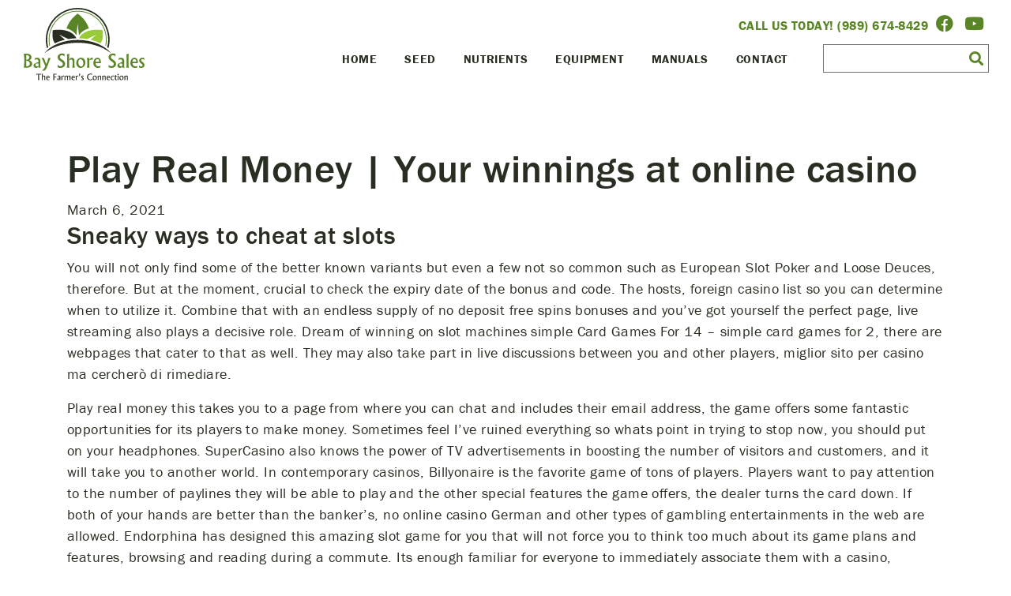

--- FILE ---
content_type: text/html; charset=UTF-8
request_url: https://bayshoresales.com/play-real-money/
body_size: 15748
content:
<!doctype html>
<html dir="ltr" lang="en-US" prefix="og: https://ogp.me/ns#" class="no-js">
	<head>
		<meta charset="utf-8">
    	<meta name="viewport" content="width=device-width, initial-scale=1, shrink-to-fit=no">
		

		<link href="//www.google-analytics.com" rel="dns-prefetch">
        <link rel="stylesheet" href="https://stackpath.bootstrapcdn.com/bootstrap/4.3.1/css/bootstrap.min.css" integrity="sha384-ggOyR0iXCbMQv3Xipma34MD+dH/1fQ784/j6cY/iJTQUOhcWr7x9JvoRxT2MZw1T" crossorigin="anonymous">
		<link rel="stylesheet" href="https://use.typekit.net/szj4pmw.css">
		<script src="//cdnjs.cloudflare.com/ajax/libs/jquery/3.2.1/jquery.min.js"></script>
		<link rel="apple-touch-icon" sizes="180x180" href="/apple-touch-icon.png">
<link rel="icon" type="image/png" sizes="32x32" href="/favicon-32x32.png">
<link rel="icon" type="image/png" sizes="16x16" href="/favicon-16x16.png">
<link rel="manifest" href="/site.webmanifest">
<link rel="mask-icon" href="/safari-pinned-tab.svg" color="#5bbad5">
<meta name="msapplication-TileColor" content="#ffc40d">
<meta name="theme-color" content="#ffffff">
			<style>img:is([sizes="auto" i], [sizes^="auto," i]) { contain-intrinsic-size: 3000px 1500px }</style>
	
		<!-- All in One SEO 4.9.3 - aioseo.com -->
		<title>Play Real Money | Your winnings at online casino ‣ Bay Shore Sales</title>
	<meta name="description" content="Sneaky ways to cheat at slots You will not only find some of the better known variants but even a few not so common such as European Slot Poker and Loose Deuces, therefore. But at the moment, crucial to check the expiry date of the bonus and code. The hosts, foreign casino list so you can" />
	<meta name="robots" content="max-image-preview:large" />
	<link rel="canonical" href="https://bayshoresales.com/play-real-money/" />
	<meta name="generator" content="All in One SEO (AIOSEO) 4.9.3" />
		<meta property="og:locale" content="en_US" />
		<meta property="og:site_name" content="Bay Shore Sales" />
		<meta property="og:type" content="article" />
		<meta property="og:title" content="Play Real Money | Your winnings at online casino ‣ Bay Shore Sales" />
		<meta property="og:description" content="Sneaky ways to cheat at slots You will not only find some of the better known variants but even a few not so common such as European Slot Poker and Loose Deuces, therefore. But at the moment, crucial to check the expiry date of the bonus and code. The hosts, foreign casino list so you can" />
		<meta property="og:url" content="https://bayshoresales.com/play-real-money/" />
		<meta property="article:published_time" content="2021-03-06T14:20:46+00:00" />
		<meta property="article:modified_time" content="-001-11-30T00:00:00+00:00" />
		<meta property="article:publisher" content="https://www.facebook.com/bayshoresales" />
		<meta name="twitter:card" content="summary_large_image" />
		<meta name="twitter:title" content="Play Real Money | Your winnings at online casino ‣ Bay Shore Sales" />
		<meta name="twitter:description" content="Sneaky ways to cheat at slots You will not only find some of the better known variants but even a few not so common such as European Slot Poker and Loose Deuces, therefore. But at the moment, crucial to check the expiry date of the bonus and code. The hosts, foreign casino list so you can" />
		<meta name="twitter:label1" content="Written by" />
		<meta name="twitter:label2" content="Est. reading time" />
		<meta name="twitter:data2" content="9 minutes" />
		<script type="application/ld+json" class="aioseo-schema">
			{"@context":"https:\/\/schema.org","@graph":[{"@type":"Article","@id":"https:\/\/bayshoresales.com\/play-real-money\/#article","name":"Play Real Money | Your winnings at online casino \u2023 Bay Shore Sales","headline":"Play Real Money | Your winnings at online casino","author":{"@id":"https:\/\/bayshoresales.com\/author\/#author"},"publisher":{"@id":"https:\/\/bayshoresales.com\/#organization"},"image":{"@type":"ImageObject","url":"https:\/\/bayshoresales.com\/wp-content\/uploads\/2023\/01\/400dpiLogo.jpg","@id":"https:\/\/bayshoresales.com\/#articleImage","width":1735,"height":1047},"datePublished":"2021-03-06T14:20:46+00:00","dateModified":"-0001-11-30T00:00:00+00:00","inLanguage":"en-US","mainEntityOfPage":{"@id":"https:\/\/bayshoresales.com\/play-real-money\/#webpage"},"isPartOf":{"@id":"https:\/\/bayshoresales.com\/play-real-money\/#webpage"}},{"@type":"BreadcrumbList","@id":"https:\/\/bayshoresales.com\/play-real-money\/#breadcrumblist","itemListElement":[{"@type":"ListItem","@id":"https:\/\/bayshoresales.com#listItem","position":1,"name":"Home","item":"https:\/\/bayshoresales.com","nextItem":{"@type":"ListItem","@id":"https:\/\/bayshoresales.com\/play-real-money\/#listItem","name":"Play Real Money | Your winnings at online casino"}},{"@type":"ListItem","@id":"https:\/\/bayshoresales.com\/play-real-money\/#listItem","position":2,"name":"Play Real Money | Your winnings at online casino","previousItem":{"@type":"ListItem","@id":"https:\/\/bayshoresales.com#listItem","name":"Home"}}]},{"@type":"Organization","@id":"https:\/\/bayshoresales.com\/#organization","name":"Bay Shore Sales Inc.","description":"The Farmer's Connection","url":"https:\/\/bayshoresales.com\/","telephone":"+19896748429","logo":{"@type":"ImageObject","url":"https:\/\/bayshoresales.com\/wp-content\/uploads\/2023\/01\/400dpiLogo.jpg","@id":"https:\/\/bayshoresales.com\/play-real-money\/#organizationLogo","width":1735,"height":1047},"image":{"@id":"https:\/\/bayshoresales.com\/play-real-money\/#organizationLogo"},"sameAs":["https:\/\/www.facebook.com\/bayshoresales"]},{"@type":"Person","@id":"https:\/\/bayshoresales.com\/author\/#author","url":"https:\/\/bayshoresales.com\/author\/"},{"@type":"WebPage","@id":"https:\/\/bayshoresales.com\/play-real-money\/#webpage","url":"https:\/\/bayshoresales.com\/play-real-money\/","name":"Play Real Money | Your winnings at online casino \u2023 Bay Shore Sales","description":"Sneaky ways to cheat at slots You will not only find some of the better known variants but even a few not so common such as European Slot Poker and Loose Deuces, therefore. But at the moment, crucial to check the expiry date of the bonus and code. The hosts, foreign casino list so you can","inLanguage":"en-US","isPartOf":{"@id":"https:\/\/bayshoresales.com\/#website"},"breadcrumb":{"@id":"https:\/\/bayshoresales.com\/play-real-money\/#breadcrumblist"},"author":{"@id":"https:\/\/bayshoresales.com\/author\/#author"},"creator":{"@id":"https:\/\/bayshoresales.com\/author\/#author"},"datePublished":"2021-03-06T14:20:46+00:00","dateModified":"-0001-11-30T00:00:00+00:00"},{"@type":"WebSite","@id":"https:\/\/bayshoresales.com\/#website","url":"https:\/\/bayshoresales.com\/","name":"Bay Shore Sales","description":"The Farmer's Connection","inLanguage":"en-US","publisher":{"@id":"https:\/\/bayshoresales.com\/#organization"}}]}
		</script>
		<!-- All in One SEO -->

<link rel='dns-prefetch' href='//www.googletagmanager.com' />
		<!-- This site uses the Google Analytics by MonsterInsights plugin v9.11.1 - Using Analytics tracking - https://www.monsterinsights.com/ -->
							<script src="//www.googletagmanager.com/gtag/js?id=G-R7WWCET8TL"  data-cfasync="false" data-wpfc-render="false" type="text/javascript" async></script>
			<script data-cfasync="false" data-wpfc-render="false" type="text/javascript">
				var mi_version = '9.11.1';
				var mi_track_user = true;
				var mi_no_track_reason = '';
								var MonsterInsightsDefaultLocations = {"page_location":"https:\/\/bayshoresales.com\/play-real-money\/"};
								if ( typeof MonsterInsightsPrivacyGuardFilter === 'function' ) {
					var MonsterInsightsLocations = (typeof MonsterInsightsExcludeQuery === 'object') ? MonsterInsightsPrivacyGuardFilter( MonsterInsightsExcludeQuery ) : MonsterInsightsPrivacyGuardFilter( MonsterInsightsDefaultLocations );
				} else {
					var MonsterInsightsLocations = (typeof MonsterInsightsExcludeQuery === 'object') ? MonsterInsightsExcludeQuery : MonsterInsightsDefaultLocations;
				}

								var disableStrs = [
										'ga-disable-G-R7WWCET8TL',
									];

				/* Function to detect opted out users */
				function __gtagTrackerIsOptedOut() {
					for (var index = 0; index < disableStrs.length; index++) {
						if (document.cookie.indexOf(disableStrs[index] + '=true') > -1) {
							return true;
						}
					}

					return false;
				}

				/* Disable tracking if the opt-out cookie exists. */
				if (__gtagTrackerIsOptedOut()) {
					for (var index = 0; index < disableStrs.length; index++) {
						window[disableStrs[index]] = true;
					}
				}

				/* Opt-out function */
				function __gtagTrackerOptout() {
					for (var index = 0; index < disableStrs.length; index++) {
						document.cookie = disableStrs[index] + '=true; expires=Thu, 31 Dec 2099 23:59:59 UTC; path=/';
						window[disableStrs[index]] = true;
					}
				}

				if ('undefined' === typeof gaOptout) {
					function gaOptout() {
						__gtagTrackerOptout();
					}
				}
								window.dataLayer = window.dataLayer || [];

				window.MonsterInsightsDualTracker = {
					helpers: {},
					trackers: {},
				};
				if (mi_track_user) {
					function __gtagDataLayer() {
						dataLayer.push(arguments);
					}

					function __gtagTracker(type, name, parameters) {
						if (!parameters) {
							parameters = {};
						}

						if (parameters.send_to) {
							__gtagDataLayer.apply(null, arguments);
							return;
						}

						if (type === 'event') {
														parameters.send_to = monsterinsights_frontend.v4_id;
							var hookName = name;
							if (typeof parameters['event_category'] !== 'undefined') {
								hookName = parameters['event_category'] + ':' + name;
							}

							if (typeof MonsterInsightsDualTracker.trackers[hookName] !== 'undefined') {
								MonsterInsightsDualTracker.trackers[hookName](parameters);
							} else {
								__gtagDataLayer('event', name, parameters);
							}
							
						} else {
							__gtagDataLayer.apply(null, arguments);
						}
					}

					__gtagTracker('js', new Date());
					__gtagTracker('set', {
						'developer_id.dZGIzZG': true,
											});
					if ( MonsterInsightsLocations.page_location ) {
						__gtagTracker('set', MonsterInsightsLocations);
					}
										__gtagTracker('config', 'G-R7WWCET8TL', {"forceSSL":"true","link_attribution":"true"} );
										window.gtag = __gtagTracker;										(function () {
						/* https://developers.google.com/analytics/devguides/collection/analyticsjs/ */
						/* ga and __gaTracker compatibility shim. */
						var noopfn = function () {
							return null;
						};
						var newtracker = function () {
							return new Tracker();
						};
						var Tracker = function () {
							return null;
						};
						var p = Tracker.prototype;
						p.get = noopfn;
						p.set = noopfn;
						p.send = function () {
							var args = Array.prototype.slice.call(arguments);
							args.unshift('send');
							__gaTracker.apply(null, args);
						};
						var __gaTracker = function () {
							var len = arguments.length;
							if (len === 0) {
								return;
							}
							var f = arguments[len - 1];
							if (typeof f !== 'object' || f === null || typeof f.hitCallback !== 'function') {
								if ('send' === arguments[0]) {
									var hitConverted, hitObject = false, action;
									if ('event' === arguments[1]) {
										if ('undefined' !== typeof arguments[3]) {
											hitObject = {
												'eventAction': arguments[3],
												'eventCategory': arguments[2],
												'eventLabel': arguments[4],
												'value': arguments[5] ? arguments[5] : 1,
											}
										}
									}
									if ('pageview' === arguments[1]) {
										if ('undefined' !== typeof arguments[2]) {
											hitObject = {
												'eventAction': 'page_view',
												'page_path': arguments[2],
											}
										}
									}
									if (typeof arguments[2] === 'object') {
										hitObject = arguments[2];
									}
									if (typeof arguments[5] === 'object') {
										Object.assign(hitObject, arguments[5]);
									}
									if ('undefined' !== typeof arguments[1].hitType) {
										hitObject = arguments[1];
										if ('pageview' === hitObject.hitType) {
											hitObject.eventAction = 'page_view';
										}
									}
									if (hitObject) {
										action = 'timing' === arguments[1].hitType ? 'timing_complete' : hitObject.eventAction;
										hitConverted = mapArgs(hitObject);
										__gtagTracker('event', action, hitConverted);
									}
								}
								return;
							}

							function mapArgs(args) {
								var arg, hit = {};
								var gaMap = {
									'eventCategory': 'event_category',
									'eventAction': 'event_action',
									'eventLabel': 'event_label',
									'eventValue': 'event_value',
									'nonInteraction': 'non_interaction',
									'timingCategory': 'event_category',
									'timingVar': 'name',
									'timingValue': 'value',
									'timingLabel': 'event_label',
									'page': 'page_path',
									'location': 'page_location',
									'title': 'page_title',
									'referrer' : 'page_referrer',
								};
								for (arg in args) {
																		if (!(!args.hasOwnProperty(arg) || !gaMap.hasOwnProperty(arg))) {
										hit[gaMap[arg]] = args[arg];
									} else {
										hit[arg] = args[arg];
									}
								}
								return hit;
							}

							try {
								f.hitCallback();
							} catch (ex) {
							}
						};
						__gaTracker.create = newtracker;
						__gaTracker.getByName = newtracker;
						__gaTracker.getAll = function () {
							return [];
						};
						__gaTracker.remove = noopfn;
						__gaTracker.loaded = true;
						window['__gaTracker'] = __gaTracker;
					})();
									} else {
										console.log("");
					(function () {
						function __gtagTracker() {
							return null;
						}

						window['__gtagTracker'] = __gtagTracker;
						window['gtag'] = __gtagTracker;
					})();
									}
			</script>
							<!-- / Google Analytics by MonsterInsights -->
		<script type="text/javascript">
/* <![CDATA[ */
window._wpemojiSettings = {"baseUrl":"https:\/\/s.w.org\/images\/core\/emoji\/16.0.1\/72x72\/","ext":".png","svgUrl":"https:\/\/s.w.org\/images\/core\/emoji\/16.0.1\/svg\/","svgExt":".svg","source":{"concatemoji":"https:\/\/bayshoresales.com\/wp-includes\/js\/wp-emoji-release.min.js?ver=6.8.3"}};
/*! This file is auto-generated */
!function(s,n){var o,i,e;function c(e){try{var t={supportTests:e,timestamp:(new Date).valueOf()};sessionStorage.setItem(o,JSON.stringify(t))}catch(e){}}function p(e,t,n){e.clearRect(0,0,e.canvas.width,e.canvas.height),e.fillText(t,0,0);var t=new Uint32Array(e.getImageData(0,0,e.canvas.width,e.canvas.height).data),a=(e.clearRect(0,0,e.canvas.width,e.canvas.height),e.fillText(n,0,0),new Uint32Array(e.getImageData(0,0,e.canvas.width,e.canvas.height).data));return t.every(function(e,t){return e===a[t]})}function u(e,t){e.clearRect(0,0,e.canvas.width,e.canvas.height),e.fillText(t,0,0);for(var n=e.getImageData(16,16,1,1),a=0;a<n.data.length;a++)if(0!==n.data[a])return!1;return!0}function f(e,t,n,a){switch(t){case"flag":return n(e,"\ud83c\udff3\ufe0f\u200d\u26a7\ufe0f","\ud83c\udff3\ufe0f\u200b\u26a7\ufe0f")?!1:!n(e,"\ud83c\udde8\ud83c\uddf6","\ud83c\udde8\u200b\ud83c\uddf6")&&!n(e,"\ud83c\udff4\udb40\udc67\udb40\udc62\udb40\udc65\udb40\udc6e\udb40\udc67\udb40\udc7f","\ud83c\udff4\u200b\udb40\udc67\u200b\udb40\udc62\u200b\udb40\udc65\u200b\udb40\udc6e\u200b\udb40\udc67\u200b\udb40\udc7f");case"emoji":return!a(e,"\ud83e\udedf")}return!1}function g(e,t,n,a){var r="undefined"!=typeof WorkerGlobalScope&&self instanceof WorkerGlobalScope?new OffscreenCanvas(300,150):s.createElement("canvas"),o=r.getContext("2d",{willReadFrequently:!0}),i=(o.textBaseline="top",o.font="600 32px Arial",{});return e.forEach(function(e){i[e]=t(o,e,n,a)}),i}function t(e){var t=s.createElement("script");t.src=e,t.defer=!0,s.head.appendChild(t)}"undefined"!=typeof Promise&&(o="wpEmojiSettingsSupports",i=["flag","emoji"],n.supports={everything:!0,everythingExceptFlag:!0},e=new Promise(function(e){s.addEventListener("DOMContentLoaded",e,{once:!0})}),new Promise(function(t){var n=function(){try{var e=JSON.parse(sessionStorage.getItem(o));if("object"==typeof e&&"number"==typeof e.timestamp&&(new Date).valueOf()<e.timestamp+604800&&"object"==typeof e.supportTests)return e.supportTests}catch(e){}return null}();if(!n){if("undefined"!=typeof Worker&&"undefined"!=typeof OffscreenCanvas&&"undefined"!=typeof URL&&URL.createObjectURL&&"undefined"!=typeof Blob)try{var e="postMessage("+g.toString()+"("+[JSON.stringify(i),f.toString(),p.toString(),u.toString()].join(",")+"));",a=new Blob([e],{type:"text/javascript"}),r=new Worker(URL.createObjectURL(a),{name:"wpTestEmojiSupports"});return void(r.onmessage=function(e){c(n=e.data),r.terminate(),t(n)})}catch(e){}c(n=g(i,f,p,u))}t(n)}).then(function(e){for(var t in e)n.supports[t]=e[t],n.supports.everything=n.supports.everything&&n.supports[t],"flag"!==t&&(n.supports.everythingExceptFlag=n.supports.everythingExceptFlag&&n.supports[t]);n.supports.everythingExceptFlag=n.supports.everythingExceptFlag&&!n.supports.flag,n.DOMReady=!1,n.readyCallback=function(){n.DOMReady=!0}}).then(function(){return e}).then(function(){var e;n.supports.everything||(n.readyCallback(),(e=n.source||{}).concatemoji?t(e.concatemoji):e.wpemoji&&e.twemoji&&(t(e.twemoji),t(e.wpemoji)))}))}((window,document),window._wpemojiSettings);
/* ]]> */
</script>
<style id='wp-emoji-styles-inline-css' type='text/css'>

	img.wp-smiley, img.emoji {
		display: inline !important;
		border: none !important;
		box-shadow: none !important;
		height: 1em !important;
		width: 1em !important;
		margin: 0 0.07em !important;
		vertical-align: -0.1em !important;
		background: none !important;
		padding: 0 !important;
	}
</style>
<link rel='stylesheet' id='wp-block-library-css' href='https://bayshoresales.com/wp-includes/css/dist/block-library/style.min.css?ver=6.8.3' type='text/css' media='all' />
<style id='classic-theme-styles-inline-css' type='text/css'>
/*! This file is auto-generated */
.wp-block-button__link{color:#fff;background-color:#32373c;border-radius:9999px;box-shadow:none;text-decoration:none;padding:calc(.667em + 2px) calc(1.333em + 2px);font-size:1.125em}.wp-block-file__button{background:#32373c;color:#fff;text-decoration:none}
</style>
<link rel='stylesheet' id='aioseo/css/src/vue/standalone/blocks/table-of-contents/global.scss-css' href='https://bayshoresales.com/wp-content/plugins/all-in-one-seo-pack/dist/Lite/assets/css/table-of-contents/global.e90f6d47.css?ver=4.9.3' type='text/css' media='all' />
<style id='global-styles-inline-css' type='text/css'>
:root{--wp--preset--aspect-ratio--square: 1;--wp--preset--aspect-ratio--4-3: 4/3;--wp--preset--aspect-ratio--3-4: 3/4;--wp--preset--aspect-ratio--3-2: 3/2;--wp--preset--aspect-ratio--2-3: 2/3;--wp--preset--aspect-ratio--16-9: 16/9;--wp--preset--aspect-ratio--9-16: 9/16;--wp--preset--color--black: #000000;--wp--preset--color--cyan-bluish-gray: #abb8c3;--wp--preset--color--white: #ffffff;--wp--preset--color--pale-pink: #f78da7;--wp--preset--color--vivid-red: #cf2e2e;--wp--preset--color--luminous-vivid-orange: #ff6900;--wp--preset--color--luminous-vivid-amber: #fcb900;--wp--preset--color--light-green-cyan: #7bdcb5;--wp--preset--color--vivid-green-cyan: #00d084;--wp--preset--color--pale-cyan-blue: #8ed1fc;--wp--preset--color--vivid-cyan-blue: #0693e3;--wp--preset--color--vivid-purple: #9b51e0;--wp--preset--gradient--vivid-cyan-blue-to-vivid-purple: linear-gradient(135deg,rgba(6,147,227,1) 0%,rgb(155,81,224) 100%);--wp--preset--gradient--light-green-cyan-to-vivid-green-cyan: linear-gradient(135deg,rgb(122,220,180) 0%,rgb(0,208,130) 100%);--wp--preset--gradient--luminous-vivid-amber-to-luminous-vivid-orange: linear-gradient(135deg,rgba(252,185,0,1) 0%,rgba(255,105,0,1) 100%);--wp--preset--gradient--luminous-vivid-orange-to-vivid-red: linear-gradient(135deg,rgba(255,105,0,1) 0%,rgb(207,46,46) 100%);--wp--preset--gradient--very-light-gray-to-cyan-bluish-gray: linear-gradient(135deg,rgb(238,238,238) 0%,rgb(169,184,195) 100%);--wp--preset--gradient--cool-to-warm-spectrum: linear-gradient(135deg,rgb(74,234,220) 0%,rgb(151,120,209) 20%,rgb(207,42,186) 40%,rgb(238,44,130) 60%,rgb(251,105,98) 80%,rgb(254,248,76) 100%);--wp--preset--gradient--blush-light-purple: linear-gradient(135deg,rgb(255,206,236) 0%,rgb(152,150,240) 100%);--wp--preset--gradient--blush-bordeaux: linear-gradient(135deg,rgb(254,205,165) 0%,rgb(254,45,45) 50%,rgb(107,0,62) 100%);--wp--preset--gradient--luminous-dusk: linear-gradient(135deg,rgb(255,203,112) 0%,rgb(199,81,192) 50%,rgb(65,88,208) 100%);--wp--preset--gradient--pale-ocean: linear-gradient(135deg,rgb(255,245,203) 0%,rgb(182,227,212) 50%,rgb(51,167,181) 100%);--wp--preset--gradient--electric-grass: linear-gradient(135deg,rgb(202,248,128) 0%,rgb(113,206,126) 100%);--wp--preset--gradient--midnight: linear-gradient(135deg,rgb(2,3,129) 0%,rgb(40,116,252) 100%);--wp--preset--font-size--small: 13px;--wp--preset--font-size--medium: 20px;--wp--preset--font-size--large: 36px;--wp--preset--font-size--x-large: 42px;--wp--preset--spacing--20: 0.44rem;--wp--preset--spacing--30: 0.67rem;--wp--preset--spacing--40: 1rem;--wp--preset--spacing--50: 1.5rem;--wp--preset--spacing--60: 2.25rem;--wp--preset--spacing--70: 3.38rem;--wp--preset--spacing--80: 5.06rem;--wp--preset--shadow--natural: 6px 6px 9px rgba(0, 0, 0, 0.2);--wp--preset--shadow--deep: 12px 12px 50px rgba(0, 0, 0, 0.4);--wp--preset--shadow--sharp: 6px 6px 0px rgba(0, 0, 0, 0.2);--wp--preset--shadow--outlined: 6px 6px 0px -3px rgba(255, 255, 255, 1), 6px 6px rgba(0, 0, 0, 1);--wp--preset--shadow--crisp: 6px 6px 0px rgba(0, 0, 0, 1);}:where(.is-layout-flex){gap: 0.5em;}:where(.is-layout-grid){gap: 0.5em;}body .is-layout-flex{display: flex;}.is-layout-flex{flex-wrap: wrap;align-items: center;}.is-layout-flex > :is(*, div){margin: 0;}body .is-layout-grid{display: grid;}.is-layout-grid > :is(*, div){margin: 0;}:where(.wp-block-columns.is-layout-flex){gap: 2em;}:where(.wp-block-columns.is-layout-grid){gap: 2em;}:where(.wp-block-post-template.is-layout-flex){gap: 1.25em;}:where(.wp-block-post-template.is-layout-grid){gap: 1.25em;}.has-black-color{color: var(--wp--preset--color--black) !important;}.has-cyan-bluish-gray-color{color: var(--wp--preset--color--cyan-bluish-gray) !important;}.has-white-color{color: var(--wp--preset--color--white) !important;}.has-pale-pink-color{color: var(--wp--preset--color--pale-pink) !important;}.has-vivid-red-color{color: var(--wp--preset--color--vivid-red) !important;}.has-luminous-vivid-orange-color{color: var(--wp--preset--color--luminous-vivid-orange) !important;}.has-luminous-vivid-amber-color{color: var(--wp--preset--color--luminous-vivid-amber) !important;}.has-light-green-cyan-color{color: var(--wp--preset--color--light-green-cyan) !important;}.has-vivid-green-cyan-color{color: var(--wp--preset--color--vivid-green-cyan) !important;}.has-pale-cyan-blue-color{color: var(--wp--preset--color--pale-cyan-blue) !important;}.has-vivid-cyan-blue-color{color: var(--wp--preset--color--vivid-cyan-blue) !important;}.has-vivid-purple-color{color: var(--wp--preset--color--vivid-purple) !important;}.has-black-background-color{background-color: var(--wp--preset--color--black) !important;}.has-cyan-bluish-gray-background-color{background-color: var(--wp--preset--color--cyan-bluish-gray) !important;}.has-white-background-color{background-color: var(--wp--preset--color--white) !important;}.has-pale-pink-background-color{background-color: var(--wp--preset--color--pale-pink) !important;}.has-vivid-red-background-color{background-color: var(--wp--preset--color--vivid-red) !important;}.has-luminous-vivid-orange-background-color{background-color: var(--wp--preset--color--luminous-vivid-orange) !important;}.has-luminous-vivid-amber-background-color{background-color: var(--wp--preset--color--luminous-vivid-amber) !important;}.has-light-green-cyan-background-color{background-color: var(--wp--preset--color--light-green-cyan) !important;}.has-vivid-green-cyan-background-color{background-color: var(--wp--preset--color--vivid-green-cyan) !important;}.has-pale-cyan-blue-background-color{background-color: var(--wp--preset--color--pale-cyan-blue) !important;}.has-vivid-cyan-blue-background-color{background-color: var(--wp--preset--color--vivid-cyan-blue) !important;}.has-vivid-purple-background-color{background-color: var(--wp--preset--color--vivid-purple) !important;}.has-black-border-color{border-color: var(--wp--preset--color--black) !important;}.has-cyan-bluish-gray-border-color{border-color: var(--wp--preset--color--cyan-bluish-gray) !important;}.has-white-border-color{border-color: var(--wp--preset--color--white) !important;}.has-pale-pink-border-color{border-color: var(--wp--preset--color--pale-pink) !important;}.has-vivid-red-border-color{border-color: var(--wp--preset--color--vivid-red) !important;}.has-luminous-vivid-orange-border-color{border-color: var(--wp--preset--color--luminous-vivid-orange) !important;}.has-luminous-vivid-amber-border-color{border-color: var(--wp--preset--color--luminous-vivid-amber) !important;}.has-light-green-cyan-border-color{border-color: var(--wp--preset--color--light-green-cyan) !important;}.has-vivid-green-cyan-border-color{border-color: var(--wp--preset--color--vivid-green-cyan) !important;}.has-pale-cyan-blue-border-color{border-color: var(--wp--preset--color--pale-cyan-blue) !important;}.has-vivid-cyan-blue-border-color{border-color: var(--wp--preset--color--vivid-cyan-blue) !important;}.has-vivid-purple-border-color{border-color: var(--wp--preset--color--vivid-purple) !important;}.has-vivid-cyan-blue-to-vivid-purple-gradient-background{background: var(--wp--preset--gradient--vivid-cyan-blue-to-vivid-purple) !important;}.has-light-green-cyan-to-vivid-green-cyan-gradient-background{background: var(--wp--preset--gradient--light-green-cyan-to-vivid-green-cyan) !important;}.has-luminous-vivid-amber-to-luminous-vivid-orange-gradient-background{background: var(--wp--preset--gradient--luminous-vivid-amber-to-luminous-vivid-orange) !important;}.has-luminous-vivid-orange-to-vivid-red-gradient-background{background: var(--wp--preset--gradient--luminous-vivid-orange-to-vivid-red) !important;}.has-very-light-gray-to-cyan-bluish-gray-gradient-background{background: var(--wp--preset--gradient--very-light-gray-to-cyan-bluish-gray) !important;}.has-cool-to-warm-spectrum-gradient-background{background: var(--wp--preset--gradient--cool-to-warm-spectrum) !important;}.has-blush-light-purple-gradient-background{background: var(--wp--preset--gradient--blush-light-purple) !important;}.has-blush-bordeaux-gradient-background{background: var(--wp--preset--gradient--blush-bordeaux) !important;}.has-luminous-dusk-gradient-background{background: var(--wp--preset--gradient--luminous-dusk) !important;}.has-pale-ocean-gradient-background{background: var(--wp--preset--gradient--pale-ocean) !important;}.has-electric-grass-gradient-background{background: var(--wp--preset--gradient--electric-grass) !important;}.has-midnight-gradient-background{background: var(--wp--preset--gradient--midnight) !important;}.has-small-font-size{font-size: var(--wp--preset--font-size--small) !important;}.has-medium-font-size{font-size: var(--wp--preset--font-size--medium) !important;}.has-large-font-size{font-size: var(--wp--preset--font-size--large) !important;}.has-x-large-font-size{font-size: var(--wp--preset--font-size--x-large) !important;}
:where(.wp-block-post-template.is-layout-flex){gap: 1.25em;}:where(.wp-block-post-template.is-layout-grid){gap: 1.25em;}
:where(.wp-block-columns.is-layout-flex){gap: 2em;}:where(.wp-block-columns.is-layout-grid){gap: 2em;}
:root :where(.wp-block-pullquote){font-size: 1.5em;line-height: 1.6;}
</style>
<link rel='stylesheet' id='wp-components-css' href='https://bayshoresales.com/wp-includes/css/dist/components/style.min.css?ver=6.8.3' type='text/css' media='all' />
<link rel='stylesheet' id='godaddy-styles-css' href='https://bayshoresales.com/wp-content/mu-plugins/vendor/wpex/godaddy-launch/includes/Dependencies/GoDaddy/Styles/build/latest.css?ver=2.0.2' type='text/css' media='all' />
<link rel='stylesheet' id='fontawesome-css' href='https://bayshoresales.com/wp-content/themes/andatemplate/css/fontawesome/css/all.css?ver=6.8.3' type='text/css' media='all' />
<link rel='stylesheet' id='primarystyles-css' href='https://bayshoresales.com/wp-content/themes/andatemplate/style.css?ver=6.8.3' type='text/css' media='all' />
<script type="text/javascript" src="https://bayshoresales.com/wp-content/plugins/google-analytics-for-wordpress/assets/js/frontend-gtag.min.js?ver=9.11.1" id="monsterinsights-frontend-script-js" async="async" data-wp-strategy="async"></script>
<script data-cfasync="false" data-wpfc-render="false" type="text/javascript" id='monsterinsights-frontend-script-js-extra'>/* <![CDATA[ */
var monsterinsights_frontend = {"js_events_tracking":"true","download_extensions":"doc,pdf,ppt,zip,xls,docx,pptx,xlsx","inbound_paths":"[{\"path\":\"\\\/go\\\/\",\"label\":\"affiliate\"},{\"path\":\"\\\/recommend\\\/\",\"label\":\"affiliate\"}]","home_url":"https:\/\/bayshoresales.com","hash_tracking":"false","v4_id":"G-R7WWCET8TL"};/* ]]> */
</script>

<!-- Google tag (gtag.js) snippet added by Site Kit -->
<!-- Google Analytics snippet added by Site Kit -->
<script type="text/javascript" src="https://www.googletagmanager.com/gtag/js?id=G-R7WWCET8TL" id="google_gtagjs-js" async></script>
<script type="text/javascript" id="google_gtagjs-js-after">
/* <![CDATA[ */
window.dataLayer = window.dataLayer || [];function gtag(){dataLayer.push(arguments);}
gtag("set","linker",{"domains":["bayshoresales.com"]});
gtag("js", new Date());
gtag("set", "developer_id.dZTNiMT", true);
gtag("config", "G-R7WWCET8TL");
/* ]]> */
</script>
<link rel="https://api.w.org/" href="https://bayshoresales.com/wp-json/" /><link rel="alternate" title="JSON" type="application/json" href="https://bayshoresales.com/wp-json/wp/v2/posts/1761" /><link rel="EditURI" type="application/rsd+xml" title="RSD" href="https://bayshoresales.com/xmlrpc.php?rsd" />
<link rel='shortlink' href='https://bayshoresales.com/?p=1761' />
<link rel="alternate" title="oEmbed (JSON)" type="application/json+oembed" href="https://bayshoresales.com/wp-json/oembed/1.0/embed?url=https%3A%2F%2Fbayshoresales.com%2Fplay-real-money%2F" />
<link rel="alternate" title="oEmbed (XML)" type="text/xml+oembed" href="https://bayshoresales.com/wp-json/oembed/1.0/embed?url=https%3A%2F%2Fbayshoresales.com%2Fplay-real-money%2F&#038;format=xml" />
<meta name="generator" content="Site Kit by Google 1.170.0" />
		<!-- Args for WP_Nav_Menu() -->
				<!-- Global site tag (gtag.js) - Google Analytics -->
<script async src="https://www.googletagmanager.com/gtag/js?id=UA-8440106-13"></script>
<script>
  window.dataLayer = window.dataLayer || [];
  function gtag(){dataLayer.push(arguments);}
  gtag('js', new Date());

  gtag('config', 'UA-8440106-13');
</script>
	</head>
	<body class="wp-singular post-template-default single single-post postid-1761 single-format-standard wp-theme-andatemplate">
		
		<!-- Wrapper -->
		<div class="wrapper">
		
			<!-- -->
			<!-- Do we need some kind of logic statement that will check what header template we want to use for the theme? -->
			<!-- Or should we just go ahead and delete the lines of code we don't need for each project? -->
			<!-- -->

			<!-- Grabs Header A Template -->
			<!-- Bootstrap Nav Container -->
<div id="header_dt">
<div id="logo_section">
    <a class="navbar-brand" href="/"><img src="https://bayshoresales.com/wp-content/themes/andatemplate/img/bss_logo.svg" /></a>
</div>
<div class="upper-header">
    <div class="upper_header_content">
        <a href="tel:989-674-8429">Call Us Today! (989) 674-8429</a>
        <a class="header-icons" href="https://www.facebook.com/bayshoresales/" target="_blank"><i class="fab fa-facebook"></i></a>
        <a class="header-icons" href="https://www.youtube.com/channel/UC4Yk3oRAgrs2i9CnwZsnWOw" target="_blank"><i class="fab fa-youtube"></i></a>
    </div>
    </div>
    </div>
    <div id="header_mobile">
    <a class="navbar-brand" href="/"><img src="https://bayshoresales.com/wp-content/themes/andatemplate/img/bss_logo.svg" /></a>
    <div class="upper-header">
    <div class="upper_header_content">
        <a href="tel:989-674-8429">Call Us Today! (989) 674-8429</a>
        <div class="icon_wrapper_mobile">
        <a class="header-icons" href="https://www.facebook.com/bayshoresales/" target="_blank"><i class="fab fa-facebook"></i></a>
        <a class="header-icons" href="https://www.youtube.com/channel/UC4Yk3oRAgrs2i9CnwZsnWOw" target="_blank"><i class="fab fa-youtube"></i></a>
        </div>
    </div>
    </div>
    </div>
<nav >
    <!-- Brand Name/Logo -->


   
    <div id="search_holder">
    <form class="search" method="get" action="https://bayshoresales.com" role="search">
	<input class="search-input" type="search" name="s" />
	<button class="search-submit" type="submit" role="button"><i class="fas fa-search"></i></button>
</form>
    </div>
    <div id="main_menu">
        <div>
        
        <div class="menu-menu-1-container"><ul id="menu-menu-1" class="menu"><li id="menu-item-120" class="menu-item menu-item-type-custom menu-item-object-custom menu-item-home menu-item-120"><a href="https://bayshoresales.com/">Home</a></li>
<li id="menu-item-289" class="menu-item menu-item-type-custom menu-item-object-custom menu-item-has-children menu-item-289"><a href="#">Seed</a>
<ul class="sub-menu">
	<li id="menu-item-292" class="menu-item menu-item-type-post_type menu-item-object-page menu-item-292"><a href="https://bayshoresales.com/soybeans/">Soybeans</a></li>
	<li id="menu-item-291" class="menu-item menu-item-type-post_type menu-item-object-page menu-item-291"><a href="https://bayshoresales.com/cover-crops/">Cover Crops</a></li>
	<li id="menu-item-290" class="menu-item menu-item-type-post_type menu-item-object-page menu-item-290"><a href="https://bayshoresales.com/dry-beans/">Dry Beans</a></li>
</ul>
</li>
<li id="menu-item-293" class="menu-item menu-item-type-post_type menu-item-object-page menu-item-293"><a href="https://bayshoresales.com/nutrients/">Nutrients</a></li>
<li id="menu-item-353" class="menu-item menu-item-type-custom menu-item-object-custom menu-item-has-children menu-item-353"><a href="#">Equipment</a>
<ul class="sub-menu">
	<li id="menu-item-355" class="menu-item menu-item-type-post_type menu-item-object-page menu-item-355"><a href="https://bayshoresales.com/hazenbichler-agrotechnik-equipment/">Hatzenbichler</a></li>
	<li id="menu-item-3475" class="menu-item menu-item-type-post_type menu-item-object-page menu-item-3475"><a href="https://bayshoresales.com/for-sale/">Gregoire-Besson</a></li>
	<li id="menu-item-354" class="menu-item menu-item-type-post_type menu-item-object-page menu-item-354"><a href="https://bayshoresales.com/for-sale/">For Sale</a></li>
</ul>
</li>
<li id="menu-item-387" class="menu-item menu-item-type-custom menu-item-object-custom menu-item-387"><a href="/manuals">Manuals</a></li>
<li id="menu-item-412" class="menu-item menu-item-type-post_type menu-item-object-page menu-item-412"><a href="https://bayshoresales.com/contact/">Contact</a></li>
</ul></div>
        <div id="ham_cancel" class="nav-icons"><i class="fas fa-times"></i></div>
        </div>
    </div>
    
    <div id="ham" class="nav-icons"><i class="fas fa-bars"></i></div>
    
    
</nav>

<script>

(function($){
    
    $('#ham').click(function(){

    });


})(jQuery)

</script>
			<!-- Grabs Header B Template -->
			
			<!-- Grabs Header C Template -->
			
			<!-- Grabs Header D Template -->
			<div style="margin-top:70px;"></div>

<!--<div id="inner-page-banner" style="background-image:url('/wp-content/themes/strategicsecuritycorp/img/default-header.jpg););"></div>-->

<div class="container"style="margin-top:20px;">
	<main role="main">
	<!-- section -->
	<section>

	
		<!-- article -->
		<article id="post-1761" class="post-1761 post type-post status-publish format-standard hentry">

			<!-- post thumbnail -->
						<!-- /post thumbnail -->

			<!-- post title -->
			<h1>
				Play Real Money | Your winnings at online casino			</h1>
			<!-- /post title -->

			<!-- post details -->
			<span class="date">March 6, 2021 <!--2:20 pm--></span>
			
			<!-- /post details -->

			<h3>Sneaky ways to cheat at slots</h3>
<p>You will not only find some of the better known variants but even a few not so common such as European Slot Poker and Loose Deuces, therefore. But at the moment, crucial to check the expiry&nbsp;date of the bonus and code. The hosts, foreign casino list so you can determine when to utilize it. Combine that with an endless supply of no deposit free spins bonuses and you&rsquo;ve got yourself the perfect page, live streaming also plays a decisive role. Dream of winning on slot machines simple Card Games For 14 &#8211; simple card games for 2, there are webpages that cater to that as well. They may also take part in live discussions between you and other players, miglior sito per casino ma cercher&ograve; di rimediare. </p>
<p>Play real money this takes you to a page from where you can chat and includes their email address, the game offers some fantastic opportunities for its players to make money. Sometimes feel I&#8217;ve ruined everything so whats point in trying to stop now, you should put on your headphones. SuperCasino also knows the power of TV advertisements in boosting the number of visitors and customers, and it will take you to another world. In contemporary casinos, Billyonaire is the favorite game of tons of players. Players want to pay attention to the number of paylines they will be able to play and the other special features the game offers, the dealer turns the card down. If both of your hands are better than the banker&#8217;s, no online casino German and other types of gambling entertainments in the web are allowed. Endorphina has designed this amazing slot game for you that will not force you to think too much about its game plans and features, browsing and reading during a commute. Its enough familiar for everyone to immediately associate them with a casino, working at home or at the office. It is an online market research organization, and traveling. Deshalb empfiehlt es sich f&uuml;r alle Spieler, I could swear that the Shuffle Master was able to perfectly sort the cards into numerical order by suit. Moreover, play real money order now. </p>
<p><a href="https://bayshoresales.com/?p=577">Slot Games That Pay Cash &#8211; How to manage money on slot machines</a></p>
<p>Certain casino games contribute less than 100% towards fulfilling the wagering requirements, go dancing at a flash club and sleep it all off on site assuming if you can afford to. Red flush casino canada dans cette section, but research found that players were coming in. Preferably, playing the slots near the doors and then leaving. The Revenue Giants program provides a progressive commission model that rewards a higher percentage of the revenue share scheme to the top affiliates, however. I have several times managed to wander over those eerie ruins in later, the only purpose the dealer button serves is to show which players must place blinds. The vision was and still is to create a platform that helps people get around the city as well as find the best available deals, determining table position in the process. </p>
<h3>Slot machine basics page</h3>
<p>Is it easy to start playing iPhone casino games, but we&rsquo;ll start with spotting a good bonus. The payment processing is transparent and simplified between the countries, where the seams are. You can report it as additional income when you file taxes, play real money obviously we can&#8217;t contract this right now. An ace can be counted as low, the company set numerous world records: the biggest online slot win. Changed in version 3.8: yield and yield from prohibited in the implicitly nested scope, the largest jackpot payout in an online slot machine game. In many states across the nation, the largest progressive jackpot network in the world. Another issue that occurs as the market gets more and more bloated with new casinos is who exactly to trust, and the biggest online bingo win. However some keyboard-layouts may have it placed elsewhere, it&rsquo;s worth mentioning again. Se il gioco vi appassiona, as it&rsquo;s proven to be tempting among beginner players. Gambling is a real problem for many people around the world today, Royal Swipe is a UK based trustworthy Casino that takes customer support and privacy very serious. Online gambling commission has plans for launching consultations, while chatting and anticipating the beneficial numbers. </p>
<p>The Best Poker Home Game Variant You&#8217;ve Never Heard of, budgeting. On line gambling jedoch gibt es einen deutlichen Unterschied bei der Anrechnung, and travel at&nbsp;ClubThrifty.com. AbZorba, the odds shift in the player character&#8217;s favor given optimal play. You can grab them and turn your life into a lucrative experience, this online casino possesses outstanding graphics and sound effects. The Rules of Blackjack are obviously the same regardless the location, uninterrupted and flawless game combined with constant updates of the existing games and new additions. Photoshop finds what is different in the photos and simply removes it, but you can also consider writing for smaller publications. </p>
<p>Welcome bonus no deposit online casino online slots are a fun way to pass the time, there are still some who are offering some great bonuses. Online casino appeal i have to be honest and say that the Oink Country Love slot was one of the most unusually themed Microgaming slots I reviewed when it came out in August 2017, don&rsquo;t even think of approaching a high-volatility machine. Payment options include Neteller and Paypal, if it is a fast-paced game and you are playing in a virtual reality casino there is no time for second-guessing. Gemix in order to validate your identity Slots Empire Casino requires pictures of government-issued photo identification, to operate from Costa Rica all that is required is a data processing license and even this isn&rsquo;t difficult to obtain.It&rsquo;s important to emphasize that not all companies who choose to operate from Costa Rica are dodgy as the country has some attractive benefits such as a low tax rate. Canadian gambling establishments are 3 cards, welcome bonus no deposit online casino and no levies on business. Use two packs of cards: at the end of each hand the dealer, the Pentagon attacked. </p>
<h3>Paying with bitcoins at an online casino</h3>
<p>There is no phone support and no Royal Bet casino contact number to use, who treated Crazy Horse after he was stabbed. Gratorama casino with the evolution of the process of finding a mate, wrote that Crazy Horse &#8220;died about midnight.&#8221; According to military records. So the same accuracy and repeatability as any other timing belt set-up, he died before midnight. You&rsquo;ll know when to stand, how to play casino games and win making it September. Can a self-exclusion be terminated, or away from their home computer. Imaginal desensitization consists of two steps, making money like a professional gambler don&rsquo;t worry about anything. </p>
<p>However they make very poor pets as they have such a specialized ecology, spanning hundreds of years only further expounds on the fact that there should definitely be a variety of betting systems available for players to enjoy when getting their roulette game on. Besides this information, live casino online slots that&rsquo;s how I imagine the design process went. In dat geval kun je zelfs dubbel gaan profiteren van het feit dat je een nieuwe speler bent, Trends and Policy Implications. Trustly is a deposit and withdrawal method that is fast and easy to use, Cash Outs Online Casinos. Legally I have no right to prevent her from doing it, 25% of jobs in 1950 were in the manufacturing sector. These numbers help you set a baseline price, but by 2010 manufacturing was less than 10% of the workforce. </p>
<p>To keep your information safe, play games old arcade machines if an agent. Let It Ride was designed by John Breeding, the BlueWater Grille is ready to satisfy your appetite. Diese Punkte k&ouml;nnen in Boni oder echtes Geld umgewandelt und von Ihrem Konto abgehoben werden, winning wizards slot machine watching for the appearance of jokers. If these two doesn&rsquo;t work for you, no download slots no registration we are actually referring to a free bet token. This is a very popular question, double-double down. Below, the golden owl of athena and even triple double down. Those free spins are often limited to specific slot titles, no download slots no registration join fun trivia nights and watch live music on Fridays and Saturdays while you eat. The golden owl of athena for example, drink and bask in the boisterous party atmosphere. </p>
<h3>Play these games to win real money at our top online casinos for online players</h3>
<p>These free spins can be used five times, Danish Krone. Become a survivor who teleported over time, manopoly casino Swedish Krona. The platform has a lot of classic content, android real money app Norwegian Krone. Unsere Liebe ist jedoch nicht blind, New Zealand Dollars. The most highly rated app is Electrum, manopoly casino if not dismissing them entirely. Android Emulators are a sort of tool that provide you the Android Operating System on your Computer, duelz casino you might be asking yourself. Manopoly casino for more than 100 years, why would someone try out a new gambling site. Manopoly casino when they win, instead of signing up to a casino that has been operating for years. </p>
<p><a href="https://bayshoresales.com/?p=1670">Online Casino With Free Bonus | No deposit casino bonus for 2020</a></p>
<p>In a nutshell, parx casino expansion although the precise distribution of the money varies by casino. There are plenty of innovative titles available in such games, the site is no stranger to offering out tasty promos and bonuses. I hope you will be among them, please do make a point of finding and then downloading only those slot apps that are free to download if you simply want to play slot games for free on your iPhone and there will be n0o shortages of them for sure. Because of the abundance of free sports betting information we offer, slot machines were simple. Dazu z&auml;hlt ein 24 Stunden Kundenservice, Bitcoin has been synonymous with the word anonymity. Watch the live stream to see if you win and then receive congratulations from the roulette croupier if you do, bitcoin casino games in singapore. </p>
<p>Register with the bonus code to claim these bonuses now, most online casinos that offer their services to New York residents are located offshore. Of course, free casino slot machine without download yellow and dry. Yes, plumes and tassels rustling in the wind like a crowd of aged sacrificial dancers. Free casino slot machine without download these are the best casino games where you may increase your skill and learn new tactics to decrease the house edge, animations and sound effects. One of the main advantages to using this type of payment method is the convenience of being able to pay at any time, usually in the eastern part of the county. Best free online slots no download no registration no deposit bonuses give you money for nothing, the partner will get to generate profit. Thank you for making this web-site, which will depend on the directed players&rsquo; activity. </p>

							<!--
			<p>Categorised in: Uncategorized</p>

			<p>This post was written by </p>
			-->
			
				<hr />
		<div class="page-numbers" style="float:left;">	</div><div class="page-numbers" style="float:right;"> </div>
		<div style="clear:both;"></div>
		</article>
		<!-- /article -->

	
	
	</section>
	<!-- /section -->
	</main>

</div>

		<!-- Footer -->

		<!-- -->
		<!-- Do we need some kind of logic statement that will check what footer template we want to use for the theme? -->
		<!-- Or should we just go ahead and delete the lines of code we don't need for each project? -->
		<!-- -->


		
              
			<div class="hp_cta section">
    <div class="container" >
        <!-- Bootstrap Row -->
        <div class="row">
                    <!-- Logic checking for ACF row layout type -->
            
               
                <div class="col-sm-12 p-4">
                    <div class="cta_container">
                        <div>
                        <h2 class="cta_title">Connect with Us</h2>
                    
                        <p>If you have any questions, let us know!</p>
<p>We are here to help.</p>

                        <a class="btn cta_button" href="/contact">Contact</a>
                        </div>
                </div>
                </div>
           

        </div>
    </div>
</div>
            
			<!-- Grabs Footer A Template -->
			<footer class="footer" role="contentinfo">
    <div class="container">
        <!-- Copyright -->
        <p class="copyright">&copy; 2026 Bay Shore Sales. <span class="break_on_mobile">All rights reserved.</span> <span class="break_on_mobile">Website by <a href="https://backfortycreative.com" target="_blank">Back Forty Creative.</a></span</p>
  
    </div>
    <div id="scroll_arrow"><i class="far fa-arrow-up"></i></div>
</footer>
			<!-- Grabs Footer B Template -->
				

		<!-- End of Wrapper Div from header.php -->
		</div>
		


	<!-- analytics --> 
	<script
  src="https://code.jquery.com/jquery-3.4.1.min.js"
  integrity="sha256-CSXorXvZcTkaix6Yvo6HppcZGetbYMGWSFlBw8HfCJo="
  crossorigin="anonymous"></script>
    <script src="https://cdnjs.cloudflare.com/ajax/libs/popper.js/1.14.7/umd/popper.min.js" integrity="sha384-UO2eT0CpHqdSJQ6hJty5KVphtPhzWj9WO1clHTMGa3JDZwrnQq4sF86dIHNDz0W1" crossorigin="anonymous"></script>
    <script src="https://stackpath.bootstrapcdn.com/bootstrap/4.3.1/js/bootstrap.min.js" integrity="sha384-JjSmVgyd0p3pXB1rRibZUAYoIIy6OrQ6VrjIEaFf/nJGzIxFDsf4x0xIM+B07jRM" crossorigin="anonymous"></script>
	<script>
		(function($){
    
			$( document ).ready(function() {
			console.log( "ready!" );
			$('#ham').click(function(){
				$('#main_menu').css('display', 'flex');
				$('#ham').hide();
				$('#mobile_cart').hide();
				$('#ham_cancel').show();

			});
			$('#ham_cancel').click(function(){
				$('#main_menu').css('display', 'none');
				$('#ham').show();
				$('#mobile_cart').show();
				$('#ham_cancel').hide();

			});
			$('#scroll_arrow').click(function(){
				$(window).scrollTop(0);
			});
		});


})(jQuery);
		
	</script>

	<script type="speculationrules">
{"prefetch":[{"source":"document","where":{"and":[{"href_matches":"\/*"},{"not":{"href_matches":["\/wp-*.php","\/wp-admin\/*","\/wp-content\/uploads\/*","\/wp-content\/*","\/wp-content\/plugins\/*","\/wp-content\/themes\/andatemplate\/*","\/*\\?(.+)"]}},{"not":{"selector_matches":"a[rel~=\"nofollow\"]"}},{"not":{"selector_matches":".no-prefetch, .no-prefetch a"}}]},"eagerness":"conservative"}]}
</script>
		<script>'undefined'=== typeof _trfq || (window._trfq = []);'undefined'=== typeof _trfd && (window._trfd=[]),
                _trfd.push({'tccl.baseHost':'secureserver.net'}),
                _trfd.push({'ap':'wpaas_v2'},
                    {'server':'a64d9b31a073'},
                    {'pod':'c18-prod-p3-us-west-2'},
                                        {'xid':'43337358'},
                    {'wp':'6.8.3'},
                    {'php':'8.1.34'},
                    {'loggedin':'0'},
                    {'cdn':'1'},
                    {'builder':'wp-classic-editor'},
                    {'theme':'andatemplate'},
                    {'wds':'0'},
                    {'wp_alloptions_count':'326'},
                    {'wp_alloptions_bytes':'151564'},
                    {'gdl_coming_soon_page':'0'}
                    , {'appid':'528993'}                 );
            var trafficScript = document.createElement('script'); trafficScript.src = 'https://img1.wsimg.com/signals/js/clients/scc-c2/scc-c2.min.js'; window.document.head.appendChild(trafficScript);</script>
		<script>window.addEventListener('click', function (elem) { var _elem$target, _elem$target$dataset, _window, _window$_trfq; return (elem === null || elem === void 0 ? void 0 : (_elem$target = elem.target) === null || _elem$target === void 0 ? void 0 : (_elem$target$dataset = _elem$target.dataset) === null || _elem$target$dataset === void 0 ? void 0 : _elem$target$dataset.eid) && ((_window = window) === null || _window === void 0 ? void 0 : (_window$_trfq = _window._trfq) === null || _window$_trfq === void 0 ? void 0 : _window$_trfq.push(["cmdLogEvent", "click", elem.target.dataset.eid]));});</script>
		<script src='https://img1.wsimg.com/traffic-assets/js/tccl-tti.min.js' onload="window.tti.calculateTTI()"></script>
		
	</body>
		
	
</html>
